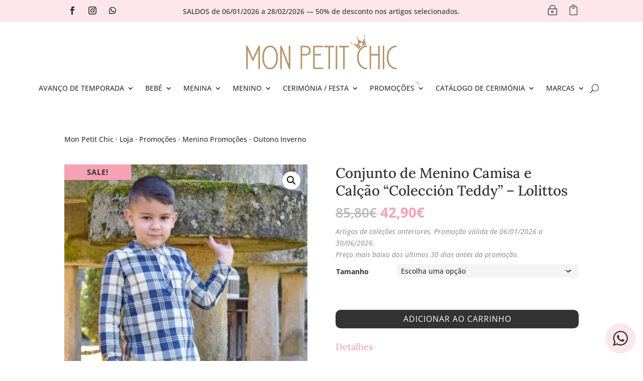

--- FILE ---
content_type: text/css
request_url: https://cdn.monpetitchic.com/wp-content/themes/Divi_Child/style.css?ver=4.27.4
body_size: 4071
content:
/*
 Theme Name:     Divi Child
 Theme URI:      https://www.elegantthemes.com/gallery/divi/
 Description:    Divi Child Theme
 Author:         Elegant Themes
 Author URI:     https://www.elegantthemes.com
 Template:       Divi
 Version:        1.0.0
*/

/* =Theme customization starts here
------------------------------------------------------- */

:root {
	--rosa: #f6a1b5;
	--rosa-pastel: #fde7ec;
	--preto: #333;
	--cinza-pastel: #f4f4f5;
}

::selection {
	background-color: var(--preto);
	color: var(--cinza-pastel);
}

mark {
	background-color: var(--rosa-pastel);
	color: var(--preto);
	font-weight: 600;
}

input.text,
input.title,
input[type="email"],
input[type="password"],
input[type="tel"],
input[type="text"],
select,
textarea {
	background-color: var(--cinza-pastel);
	border: 0;
	border-radius: 5px;
}

input.text:focus,
input.title:focus,
input[type="email"]:focus,
input[type="password"]:focus,
input[type="tel"]:focus,
input[type="text"]:focus,
select:focus,
textarea:focus,
input.text:hover,
input.title:hover,
input[type="email"]:hover,
input[type="password"]:hover,
input[type="tel"]:hover,
input[type="text"]:hover,
select:hover,
textarea:hover {
	background-color: var(--rosa-pastel);
}

/* SCROLL TO TOP */

.et_pb_scroll_top.et-pb-icon {
	background: var(--cinza-pastel);
	right: 25px;
	-webkit-border-top-left-radius: 0;
	-webkit-border-bottom-left-radius: 0;
	-moz-border-radius-topleft: 0;
	-moz-border-radius-bottomleft: 0;
	border-top-left-radius: 0;
	border-bottom-left-radius: 0;
	border-radius: 100%;
	color: var(--preto);
}

.et_pb_scroll_top.et-pb-icon:hover {
	background: var(--preto);
	color: var(--cinza-pastel);
	transition: all 0.3s ease-in-out;
}

/* TABLES */

.et_pb_text_inner table tr td {
	padding: 1em 1.5em;
}

.et_pb_text_inner tbody tr:hover {
	background-color: var(--cinza-pastel);
}

.et_pb_text_inner tbody tr:first-child {
	background-color: var(--rosa-pastel);
	font-weight: bold;
}

/* GALLERY */

@media all and (max-width: 767px) {
	.et_pb_column .et_pb_grid_item {
		width: 46% !important;
		margin: 2% !important;
	}

}

/** CHECKBOX RADIO INPUTS **/

input[type="checkbox"],
input[type="radio"] {
	visibility: hidden !important;
	margin: 0 !important;
	width: 0 !important;
}

input[type="checkbox"] + label:before,
input[type="checkbox"] + span:before,
input[type="radio"] + label:before {
	visibility: visible;
	font-family: "ETmodules";
	font-size: 1.5em;
	position: relative;
	vertical-align: middle;
	padding-right: 0.25em;
}

input[type="checkbox"] + label:hover,
input[type="checkbox"] + span:hover,
input[type="radio"] + label:hover {
	cursor: pointer;
}

input[type="checkbox"] + label:before,
input[type="checkbox"] + span:before {
	content: "\56";
}

input[type="checkbox"] + label:hover:before,
input[type="checkbox"] + span:hover:before {
	content: "\5a";
	filter: alpha(opacity=20);
	opacity: 0.2;
}

input[type="checkbox"]:checked + label:before,
input[type="checkbox"]:checked + span:before {
	content: "\5a";
	color: var(--rosa);
}

input[type="checkbox"]:checked + label:hover:before,
input[type="checkbox"]:checked + span:hover:before {
	filter: alpha(opacity=100);
	opacity: 1;
}

input[type="radio"] + label:before {
	content: "\5b";
}

input[type="radio"] + label:hover:before {
	content: "\5c";
	filter: alpha(opacity=20);
	opacity: 0.2;
}

input[type="radio"]:checked + label:before {
	content: "\5c";
	color: var(--rosa);
}

input[type="radio"]:checked + label:hover:before {
	filter: alpha(opacity=100);
	opacity: 1;
}

/* MENU */

.et-menu-nav li.mega-menu>ul>li,
.et-db #et-boc .et-l .et-menu-nav li.mega-menu>ul>li {
    padding: 1em !important;
}

.et_pb_menu__menu>nav>ul>li.promocoes>a:before{
	content: "%";
    color: var(--rosa);
    position: absolute;
    right: 10px;
    top: 20px;
    font-size: 10px;
}

/* MENU MOBILE */

.et_pb_menu .et_mobile_menu .menu-item-has-children > a,
#main-header .et_mobile_menu .menu-item-has-children > a {
	background-color: transparent;
	position: relative;
}

.et_pb_menu .et_mobile_menu .menu-item-has-children > a:after,
#main-header .et_mobile_menu .menu-item-has-children > a:after {
	font-family: "ETmodules";
	text-align: center;
	speak: none;
	font-weight: 600;
	font-variant: normal;
	text-transform: none;
	-webkit-font-smoothing: antialiased;
	position: absolute;
	font-size: 18px;
	content: "\33";
	top: 11px;
	right: 1em;
}

.et_pb_menu .et_mobile_menu .menu-item-has-children.visible > a:after,
#main-header .et_mobile_menu .menu-item-has-children.visible > a:after {
	content: "\32";
}

.et_pb_menu .et_mobile_menu ul.sub-menu,
#main-header .et_mobile_menu ul.sub-menu,
.et-db #et-boc .et-l .et_pb_menu .et_mobile_menu li ul.sub-menu {
	display: none !important;
	visibility: hidden !important;
	transition: all 1.5s ease-in-out;
}

.et_pb_menu .et_mobile_menu li.visible > ul.sub-menu,
#main-header .et_mobile_menu li.visible > ul.sub-menu,
.et-db #et-boc .et-l #main-header .et_mobile_menu li.visible > ul.sub-menu,
.et-db #et-boc .et-l .et_pb_fullwidth_menu .et_mobile_menu li.visible > ul.sub-menu,
.et-db #et-boc .et-l .et_pb_menu .et_mobile_menu li.visible > ul.sub-menu {
	display: block !important;
	visibility: visible !important;
}

.et_mobile_menu .menu-item-has-children > a,
.et-db #et-boc .et-l .et_mobile_menu .menu-item-has-children > a {
	font-weight: normal;
	background-color: transparent;
}

.et_mobile_menu ul.sub-menu li a {
	text-transform: unset !important;
}

.et-db #et-boc .et-l .et_pb_menu_1_tb_header.et_pb_menu li.current-menu-ancestor > a {
	color: var(--rosa) !important;
}

.et_mobile_menu li a:hover,
.nav ul li a:hover,
.et-db #et-boc .et-l .et_mobile_menu li a:hover,
.et-db #et-boc .et-l .nav ul li a:hover {
	background-color: transparent;
	opacity: 1;
	text-decoration: underline;
}

.et_pb_menu__wrap .opened span.mobile_menu_bar {
	z-index: 999999 !important;
}

.et_pb_menu__wrap .opened .mobile_menu_bar:before {
	content: "\4d" !important;
}

.opened .mobile_menu_bar {
	position: fixed !important;
	top: 0.5em !important;
	right: 0.8em !important;
}

.et_mobile_menu,
.et-db #et-boc .et-l .et_mobile_menu {
	border-top: none;
}

.opened #mobile_menu1 {
	width: 100vw !important;
	position: fixed !important;
	top: 0em !important;
	left: 0vw !important;
	height: 100vh !important;
	opacity: 1 !important;
	visibility: visible !important;
	transition: visibility 0.3s, opacity 0.3s ease-in-out;
	padding: 4em 0 0 0 !important;
	display: block;
	overflow-y: scroll;
}

.closed #mobile_menu1 {
	background-color: #fff !important;
	text-align: center !important;
	width: 100vw !important;
	position: fixed !important;
	left: 100vw !important;
	top: 0em !important;
	height: 100vh !important;
	flex-direction: column !important;
	transition: visibility 0.3s, opacity 0.3s, left 1s, ease-in-out;
	opacity: 0 !important;
	visibility: hidden !important;
}

/* NEW BADGE */

li.product:not(.sale).featured::before {
	content: "New";
	position: absolute;
	top: 0;
	left: 0;
	z-index: 1;
	background-color: var(--rosa-pastel);
	text-transform: uppercase;
	font-size: 10px;
	padding: 0.25em 3em;
	font-weight: 600;
	letter-spacing: 1px;
}

.woocommerce ul.products li.product .onsale,
.woocommerce-page ul.products li.product .onsale,
.woocommerce span.onsale,
.woocommerce-page span.onsale {
	background: var(--rosa) !important;
	border-radius: 0 !important;
	color: var(--preto);
	font-size: 10px;
	font-weight: 700 !important;
	padding: 0.25em 3em !important;
	top: 0 !important;
	text-transform: uppercase;
	letter-spacing: 1px;
	left: 0 !important;
}

.et-db #et-boc .et-l .et-menu li li.menu-item-has-children>a:first-child:after {
    content: "5";
}

/* RELATED PRODUCTS */

.product .related h2 {
	padding-bottom: 2em;
}

/* MY ACCOUNT */

li.woocommerce-MyAccount-navigation-link.woocommerce-MyAccount-navigation-link--ppcp-paypal-payment-tokens {
	display: none;
}

.woocommerce-address-fields p {
	margin-top: 2em;
}

.edit-account button.woocommerce-Button.button {
	margin-top: 1em;
}

.woocommerce-account .woocommerce-MyAccount-navigation ul {
	list-style: none;
	padding: 0;
}

li.woocommerce-MyAccount-navigation-link a {
	display: flex;
	padding: 1em 0;
}

li.woocommerce-MyAccount-navigation-link.is-active a,
li.woocommerce-MyAccount-navigation-link a:hover,
.woocommerce-account .addresses .title .edit:hover {
	color: var(--rosa);
	transition: color 0.3s ease-in-out;
}

li.woocommerce-MyAccount-navigation-link--dashboard {
	display: none;
}

li.woocommerce-MyAccount-navigation-link a::before {
	font-family: "ETmodules";
	font-size: 24px;
	margin-right: 0.25em;
}

li.woocommerce-MyAccount-navigation-link--orders a:before {
	content: "\e018";
}

li.woocommerce-MyAccount-navigation-link--edit-address a:before {
	content: "\e01d";
}

li.woocommerce-MyAccount-navigation-link--edit-account a:before {
	content: "\66";
}

li.woocommerce-MyAccount-navigation-link--customer-logout a:before {
	content: "\4d";
}

/* WOOCOMMERCE */

p.product-assembly {
    padding-top: 1em !important;
}

.et_pb_wc_add_to_cart form.cart .variations td.value span:after {
	content: '\33';
    font-family: 'ETmodules';
    color: var(--preto);
	border: 0;
    border-color: unset;
    height: auto;
    width: auto;
}

.woocommerce-message > a {
	font-weight: 600;
}

.woocommerce-message > a:hover {
	text-decoration: underline;
}

.woocommerce form .form-row input.input-text,
.woocommerce form .form-row textarea {
	border-radius: 0;
}

.woocommerce .ui-widget-header {
	background-color: var(--rosa) !important;
}

.wpfFilterWrapper .wpfCheckbox input[type="checkbox"]:checked + label::before,
.wpfFilterWrapper .wpfCheckbox:hover label::before {
    border: 1px solid var(--rosa) !important;
    opacity: 1 !important;
}

#main-content .wpfFilterVerScroll::-webkit-scrollbar-track {
    border: 0;
    background-color: #ffffff;
}

.wpfFilterWrapper[data-filter-type="wpfPrice"] .wpfFilterContent {
    padding: 0;
}

.woocommerce .wpfFilterWrapper .wfpTitle {
    font-weight: normal;
}

.wpfFilterTitle:hover {
    color: var(--rosa);
    transition: color .3s ease-in-out;
}

.woocommerce .wpfFilterWrapper .wpfFilterTitle {
    border-bottom: 1px solid var(--rosa-pastel);
    margin-bottom: .5em;
}

.wpfFilterContent {
    padding-top: 1em;
}

.woocommerce .fa-plus:before {
    color: #333333;
    font-family: ETmodules!important;
    font-weight: 400!important;
    content: "\33"!important;
}

.woocommerce .fa-minus:before {
	color: #333333;
    font-family: ETmodules!important;
    font-weight: 400!important;
    content: "\32"!important;
}

#main-content .wpfFilterVerScroll::-webkit-scrollbar-thumb {
    box-shadow: none;
    background-color: var(--cinza-pastel);
    border: 0;
}

.woocommerce .ui-slider.ui-widget-content:not(.iris-slider-offset) {
	background-color: var(--cinza-pastel);
	border: 0;
}

.woocommerce .ui-slider.ui-widget-content .ui-slider-handle {
    background-color: var(--rosa);
    border: 0 !important;
    border-radius: 100%;
}

.woocommerce .ui-slider.ui-widget-content .ui-slider-handle:hover {
    background-color: var(--cinza-pastel);
}

.woocommerce #respond input#submit,
.woocommerce .woocommerce-page #respond input#submit,
.woocommerce .woocommerce #content input.button,
.woocommerce .woocommerce-page #content input.button,
.woocommerce .woocommerce-message,
.woocommerce .woocommerce-error,
.woocommerce .woocommerce-info {
	background: var(--rosa-pastel) !important;
	color: var(--preto) !important;
	text-align: center;
	font-size: 14px !important;
}

.woocommerce .woocommerce-info a {
	color: var(--preto) !important;
}

.woocommerce .woocommerce-info a:hover {
	text-decoration: underline;
}

.woocommerce-message.woocommerce-message--info.woocommerce-Message.woocommerce-Message--info.woocommerce-info
  a {
	display: none;
}

.pswp__caption .pswp__caption__center {
	text-align: center;
}

.woocommerce nav.woocommerce-pagination ul li a:focus {
	background: var(--cinza-pastel);
	color: var(--preto);
}

.woocommerce nav.woocommerce-pagination ul li span.current {
	font-weight: bold;
}

.woocommerce nav.woocommerce-pagination ul li a:hover,
.woocommerce nav.woocommerce-pagination ul li span.current {
	background: var(--rosa-pastel);
	color: var(--preto);
}

.woocommerce nav.woocommerce-pagination ul {
	border: 1px solid var(--cinza-pastel);
}

.woocommerce nav.woocommerce-pagination ul li {
	border-right: 1px solid var(--cinza-pastel);
}

.woocommerce .woocommerce-breadcrumb a:hover {
	text-decoration: underline;
	color: var(--rosa) !important;
	transition: color 0.3s ease-in-out;
}

td.woocommerce-orders-table__cell.woocommerce-orders-table__cell-order-actions a {
	background-color: transparent;
	color: var(--preto) !important;
	font-size: 12px;
	letter-spacing: normal;
}

td.woocommerce-orders-table__cell.woocommerce-orders-table__cell-order-actions
  a:hover {
	background-color: transparent !important;
	color: var(--rosa) !important;
	text-decoration: underline;
	transition: color 0.3s ease-in-out;
}

.woocommerce-MyAccount-content h2 {
	font-size: 1.25em;
	color: var(--preto);
	margin: 0.5em 0;
}

.woocommerce table.my_account_orders td a:hover,
.woocommerce-MyAccount-content a:hover {
	color: var(--rosa) !important;
	text-decoration: underline;
	transition: color 0.3s ease-in-out;
}

.woocommerce .woocommerce-customer-details {
	background-color: var(--cinza-pastel);
	padding: 1em;
}

.woocommerce .woocommerce-customer-details address {
	background-color: transparent;
	border: 0;
	border-radius: 0;
	padding: 0;
}

.woocommerce form.login,
.woocommerce form.register {
    padding: 0;
}

.woocommerce form.register .woocommerce-privacy-policy-text {
    font-size: 12px;
    line-height: normal;
    margin-bottom: 1em;
}

/* CARRINHO + CHECKOUT + FILTRO */

.woocommerce .woobewoo-filter-loader.spinner {
    background: url(/wp-content/uploads/2021/10/cropped-monpetitchic_favicon-32x32.png) no-repeat !important;
    width: 32px;
    height: 32px;
}

.wpfFilterWrapper .wpfCheckbox label::before {
    border: 1px solid var(--rosa-pastel) !important;
}

.woocommerce-order h2 {
    font-size: 1.5em;
}

.woocommerce-order h3 {
    font-size: 1.25em;
}

.woocommerce .wc-bacs-bank-details-account-name {
    color: var(--preto);
}

.woocommerce ul.order_details {
    margin: 2em 0 2em 0;
}

p#billing_nif_field {
	width: 100%;
}

.woocommerce ul#shipping_method li label {
	display: inline-block;
	padding: 0.5em 0;
}

.woocommerce ul#shipping_method {
	font-weight: normal;
}

span.woocommerce-terms-and-conditions-checkbox-text a {
	text-decoration: underline;
}

.woocommerce form.checkout_coupon,
.woocommerce form.login,
.woocommerce form.register {
	border: 0;
}

.woocommerce a.remove {
	color: var(--preto) !important;
}

.woocommerce a.remove:hover {
	background: var(--rosa);
	transition: background 0.3s ease-in-out;
}

table.shop_table.shop_table_responsive.cart.woocommerce-cart-form__contents
  button {
	background-color: transparent !important;
	color: var(--preto) !important;
	font-size: 14px;
	padding: 0.25em 0 !important;
	letter-spacing: normal;
}

table.shop_table.shop_table_responsive.cart.woocommerce-cart-form__contents
  button:hover {
	text-decoration: underline;
	background-color: transparent !important;
	color: var(--rosa) !important;
}

.woocommerce #et-boc .et-l .widget_price_filter .price_slider_amount button.button,
.shipping section.shipping-calculator-form p button {
	background-color: transparent !important;
	color: var(--preto) !important;
	font-size: 12px !important;
	padding: 0 !important;
	border-radius: 0 !important;
	letter-spacing: normal;
}

.woocommerce #et-boc .et-l .widget_price_filter .price_slider_amount button.button:hover,
.shipping section.shipping-calculator-form p button:hover {
	text-decoration: underline;
	background-color: transparent !important;
	color: var(--rosa) !important;
}

td.product-total,
.shop_table tfoot tr td,
.cart_totals tbody tr td,
.shop_table thead tr th:last-of-type,
.shop_table tr td:last-of-type {
	text-align: right;
}

input#mbway_ifthen_for_woocommerce_phone {
	border-bottom: 1px solid;
}

h3#ship-to-different-address {
	font-size: inherit;
	color: var(--preto);
	margin-top: 1em;
}

.entry-content table:not(.variations),
.woocommerce table.shop_table {
	border: 0;
}

.woocommerce table.shop_table thead tr {
	background-color: var(--cinza-pastel);
	color: var(--preto);
}

tr.woocommerce-cart-form__cart-item.cart_item td {
	border-bottom: 1px solid var(--cinza-pastel);
}

#add_payment_method table.cart img,
.woocommerce-cart table.cart img,
.woocommerce-checkout table.cart img {
	width: 64px;
}

td.product-thumbnail {
	min-width: 64px;
	max-width: 64px;
	width: 80px;
}

td.product-remove {
	width: 1em;
	min-width: 1em;
	max-width: 1em;
}

.woocommerce .quantity input.qty,
.woocommerce-page .quantity input.qty,
.woocommerce #content .quantity input.qty,
.woocommerce-page #content .quantity input.qty,
.woocommerce-cart table.cart td.actions .coupon .input-text {
	background-color: var(--cinza-pastel) !important;
}

.woocommerce-cart table.cart td.actions .coupon .input-text:hover,
.woocommerce-cart table.cart td.actions .coupon .input-text:hover {
	background-color: var(--rosa-pastel) !important;
}

.woocommerce-cart table.cart td.actions .coupon .input-text {
	width: 135px;
	height: auto;
}

.woocommerce .quantity input.qty,
.woocommerce-page .quantity input.qty,
.woocommerce #content .quantity input.qty,
.woocommerce-page #content .quantity input.qty,
.woocommerce-cart table.cart td.actions .coupon .input-text {
	font-size: 12px !important;
}

.woocommerce-cart table.cart td.actions .coupon .input-text,
.woocommerce-cart table.cart td.actions .coupon .input-text::placeholder {
	color: var(--preto) !important;
}

.woocommerce table.shop_table td,
#add_payment_method .cart-collaterals .cart_totals tr td,
#add_payment_method .cart-collaterals .cart_totals tr th,
.woocommerce-cart .cart-collaterals .cart_totals tr td,
.woocommerce-cart .cart-collaterals .cart_totals tr th,
.woocommerce-checkout .cart-collaterals .cart_totals tr td,
.woocommerce-checkout .cart-collaterals .cart_totals tr th {
	border-top: 0;
}

td.product-quantity,
th.product-quantity,
.cart_totals h2 {
	display: none !important;
}

td.product-price,
th.product-price,
td.product-subtotal,
th.product-subtotal,
.cart_totals td {
	text-align: right;
}

.return-to-shop {
	display: none;
}

#add_payment_method #payment,
.woocommerce-cart #payment,
.woocommerce-checkout #payment {
	background: transparent;
}

#add_payment_method #payment ul.payment_methods li,
.woocommerce-cart #payment ul.payment_methods li,
.woocommerce-checkout #payment ul.payment_methods li {
	padding: 0.5em 0;
}

.woocommerce #payment #place_order,
.woocommerce-page #payment #place_order {
	width: 100%;
}

.woocommerce form .form-row textarea {
	height: 5em;
}

#add_payment_method #payment div.payment_box,
.woocommerce-cart #payment div.payment_box,
.woocommerce-checkout #payment div.payment_box {
	background-color: var(--cinza-pastel);
}

#add_payment_method #payment div.payment_box::before,
.woocommerce-cart #payment div.payment_box::before,
.woocommerce-checkout #payment div.payment_box::before {
	border: 1em solid var(--cinza-pastel);
	border-right-color: transparent;
	border-left-color: transparent;
	border-top-color: transparent;
}

.select2-container--default .select2-selection--single {
	background-color: var(--cinza-pastel);
	border: 0;
	border-radius: 5px;
	height: auto;
	padding: 15px;
}

.select2-container--default .select2-selection--single .select2-selection__rendered {
	padding: 0;
	text-align: left;
}

.select2-results__option {
	padding: 15px;
}

.select2-dropdown {
	background-color: var(--cinza-pastel);
	border: 0;
	border-radius: 5px;
}

.select2-container--default .select2-search--dropdown .select2-search__field {
	border: 0;
	border-bottom: 1px solid var(--preto);
	border-radius: 0;
	padding: 15px;
}

.select2-search--dropdown {
	padding: 0;
}

.select2-container--default .select2-selection--single .select2-selection__arrow {
	top: 25%;
	right: 2%;
}

.select2-container--default .select2-results__option--highlighted[aria-selected],
.select2-container--default .select2-results__option--highlighted[data-selected] {
	background-color: var(--rosa);
}

.woocommerce-additional-fields {
	margin-top: 1em;
}

@media (min-width: 993px) {

	.woocommerce-checkout .woocommerce .col2-set .col-1,
	.woocommerce-checkout .woocommerce .col2-set .col-2,
	.woocommerce-checkout .woocommerce-page .col2-set .col-2 {
		width: 100%;
	}

	.woocommerce-billing-fields h3 {
		margin-top: 40px;
	}

	.woocommerce-checkout .col2-set {
		width: 48%;
		float: left;
	}

	#order_review_heading,
	.woocommerce #order_review,
	.woocommerce-page #order_review {
		float: left;
		width: 48%;
		margin-left: 2%;
	}

	.woocommerce-billing-fields h3 {
		margin-top: 0;
	}
}

--- FILE ---
content_type: image/svg+xml
request_url: https://cdn.monpetitchic.com/wp-content/uploads/2021/10/monpetitchic_logo_dourado.svg
body_size: 1658
content:
<svg xmlns="http://www.w3.org/2000/svg" viewBox="0 0 841.39 192.89"><defs><style>.cls-1{fill:#b6966e;}</style></defs><g id="Layer_2" data-name="Layer 2"><g id="Layer_1-2" data-name="Layer 1"><path class="cls-1" d="M647.59,31a1.74,1.74,0,1,0-2.39-.62A1.76,1.76,0,0,0,647.59,31Z"/><path class="cls-1" d="M352.63,67q-7.58-7-20.42-7H308.45c-3,0-4.46,1.5-4.46,4.49V188.41q0,4.49,4.49,4.48c3,0,4.49-1.49,4.49-4.48V115.07h19.24c8.57,0,15.4-2.3,20.45-6.95q8-7.4,8-20.55T352.63,67Zm-20.39,39.44H313V68.68h19.27q19.08,0,19.08,18.89T332.24,106.47Z"/><path class="cls-1" d="M72.77,59.14a4.62,4.62,0,0,0-4.46,3.18L37.63,129.67,8.57,62.51c-1-2.25-2.4-3.37-4.27-3.37-2.87,0-4.3,1.68-4.3,5V188.44c0,3,1.5,4.45,4.49,4.45S9,191.4,9,188.41V85.7l24.35,56.65q1.45,3.38,4.12,3.37c1.68,0,3-1.12,4.08-3.37L67.91,84.61v103.8c0,3,1.49,4.48,4.49,4.48s4.49-1.49,4.49-4.45V64.16C76.89,60.82,75.52,59.14,72.77,59.14Z"/><path class="cls-1" d="M426.21,68.68c2.84,0,4.28-1.43,4.28-4.3s-1.44-4.31-4.28-4.31H378.26q-4.49,0-4.49,4.49V187.1q0,4.49,4.49,4.49h47.95c2.84,0,4.28-1.44,4.28-4.31s-1.44-4.3-4.28-4.3H382.75V114.89H414.8q4.45,0,4.46-4.31c0-2.86-1.49-4.3-4.46-4.3H382.75V68.68Z"/><path class="cls-1" d="M242.54,59.14c-3,0-4.55,1.49-4.55,4.46V163.9L198.89,62.69q-1.41-3.55-4.3-3.55c-2.87,0-4.31,1.68-4.31,5V188.44c0,3,1.5,4.45,4.49,4.45s4.5-1.49,4.5-4.48V87.73l39,101.61c.9,2.37,2.43,3.55,4.55,3.55,2.75,0,4.12-1.74,4.12-5.2V63.6C247,60.63,245.5,59.14,242.54,59.14Z"/><path class="cls-1" d="M133.54,59.14q-18.28,0-30,15.34Q90,92.35,90,126t13.6,51.53q11.69,15.34,30,15.34t30-15.34q13.62-17.76,13.6-51.53t-13.6-51.54Q151.79,59.14,133.54,59.14Zm26.59,106.35q-9.06,18.8-26.59,18.8t-26.63-18.8Q99.34,149.92,99.34,126t7.57-39.48q9.07-18.8,26.63-18.8t26.69,18.8q7.58,15.67,7.57,39.48T160.13,165.49Z"/><path class="cls-1" d="M741.59,59.14c-3.09,0-4.65,1.49-4.65,4.46v42.49H698V63.6c0-3-1.49-4.46-4.49-4.46s-4.49,1.49-4.49,4.46V188.44c0,3,1.5,4.45,4.49,4.45s4.49-1.49,4.49-4.48V115.07h38.91v73.34c0,3,1.56,4.48,4.65,4.48,2.9,0,4.33-1.49,4.33-4.45V63.6C745.92,60.63,744.49,59.14,741.59,59.14Z"/><path class="cls-1" d="M767.06,59.14q-4.48,0-4.49,4.46V188.44c0,3,1.5,4.45,4.49,4.45s4.49-1.49,4.49-4.45V63.6C771.55,60.63,770.06,59.14,767.06,59.14Z"/><path class="cls-1" d="M487.48,60.07H439.62c-3,0-4.49,1.47-4.49,4.43s1.5,4.55,4.49,4.55h19.46V188.41c0,3,1.49,4.48,4.49,4.48s4.49-1.49,4.49-4.48V69.05h19.42c2.93,0,4.37-1.52,4.37-4.55S490.38,60.07,487.48,60.07Z"/><path class="cls-1" d="M665.11,68.65c3.49-.53,5.67-.85,6.61-.91,2.84,0,4.27-1.49,4.27-4.49,0-2.74-1.43-4.11-4.27-4.11q-18.11,0-32.8,13.5-19.65,18-19.65,53.38t19.65,53.47q14.69,13.42,32.8,13.4c2.84,0,4.27-1.49,4.27-4.48,0-2.75-1.43-4.12-4.27-4.12a35.27,35.27,0,0,1-6.61-.72q-18.75-4-28.34-21.54-8.14-14.88-8.14-36c0-14,2.71-26,8.14-35.92Q646.36,72.66,665.11,68.65Z"/><path class="cls-1" d="M837.12,184.29a35.35,35.35,0,0,1-6.61-.72q-18.75-4-28.34-21.54Q794,147.15,794,126c0-14,2.71-26,8.14-35.92q9.58-17.44,28.34-21.45c3.49-.53,5.67-.85,6.61-.91,2.84,0,4.27-1.49,4.27-4.49,0-2.74-1.43-4.11-4.27-4.11q-18.11,0-32.8,13.5-19.65,18-19.64,53.38t19.64,53.47q14.68,13.42,32.8,13.4c2.84,0,4.27-1.49,4.27-4.48C841.39,185.66,840,184.29,837.12,184.29Z"/><path class="cls-1" d="M618.92,47.52a1.75,1.75,0,1,0-2.39-.63A1.74,1.74,0,0,0,618.92,47.52Z"/><path class="cls-1" d="M504.75,59.14q-4.49,0-4.49,4.46V188.44c0,3,1.5,4.45,4.49,4.45s4.49-1.49,4.49-4.45V63.6C509.24,60.63,507.75,59.14,504.75,59.14Z"/><path class="cls-1" d="M570,60.07H522.18c-3,0-4.49,1.47-4.49,4.43s1.5,4.55,4.49,4.55h19.46V188.41c0,3,1.49,4.48,4.49,4.48s4.49-1.49,4.49-4.48V69.05H570c2.93,0,4.37-1.52,4.37-4.55S572.94,60.07,570,60.07Z"/><path class="cls-1" d="M627.43,79.6a.81.81,0,0,0,.71-.31c11.25-14.69,22.57-21.89,42-24.38a.81.81,0,0,0,.62-1.16,89,89,0,0,1-9.45-43.69,9.77,9.77,0,0,1,.57-2c1.52-.48,2.27-2.36,2.34-3.86.08-1.7-.77-4.16-2.78-4.25s-3.07,2.28-3.15,4c-.07,1.53.54,3.55,2.12,4.12.07.16.21,1.69.23,2-.12,3.45-7.35,24-10,27.35-9.09-.61-21.37-11.61-28-17.72a8.67,8.67,0,0,1-.45-1.63c1.18-1.12.91-3.21.23-4.57-.76-1.53-2.7-3.26-4.5-2.36s-1.57,3.49-.81,5c.67,1.34,2.13,2.76,3.75,2.58A10.74,10.74,0,0,1,622,20.12c2.55,10.49,3.8,22.73.72,33.2a116.9,116.9,0,0,1-30.33-6.06,12.67,12.67,0,0,1-1.58-1.21c.28-1.59-1.18-3.12-2.54-3.8-1.53-.77-4.11-1-5,.8s.83,3.74,2.35,4.5c1.34.68,3.36.94,4.55-.18a15.36,15.36,0,0,1,2,.5h0c13.09,7.3,27.31,17.81,34.64,31.3A.76.76,0,0,0,627.43,79.6ZM658,45.21a2.38,2.38,0,1,1-.85,3.25A2.38,2.38,0,0,1,658,45.21Zm-27.82,3.92c2.15-2.56,4.81-1.24,7.51-1.4h.08l0-.06c2-2.6,1.66-5.38,5.94-6,3-.4,5.19,2.44,5.74,5.11.69,3.32-2.06,11.43-4.23,14.11-.44,0-.87.06-1.31.07a21.4,21.4,0,0,1-10.15-2.33c-2.15-1.14-4.7-3.14-5-5.75A5.05,5.05,0,0,1,630.13,49.13ZM625,66.52a2.37,2.37,0,1,1,3.25.84A2.38,2.38,0,0,1,625,66.52Z"/></g></g></svg>

--- FILE ---
content_type: image/svg+xml
request_url: https://cdn.monpetitchic.com/wp-content/uploads/2021/11/metodos_pagamento.svg
body_size: 2950
content:
<svg xmlns="http://www.w3.org/2000/svg" viewBox="0 0 800 48" xmlns:v="https://vecta.io/nano"><g fill-rule="evenodd"><path d="M10.3 0h31.8c2.3.1 4.1 2 4.1 4.3v2.1c.2 1.1-.4 2.1-1.5 2.4-1.1.2-2.1-.4-2.4-1.5-.1-.3-.1-.6 0-.9V5.3c0-.7-.6-1.3-1.3-1.3H9c-.7 0-1.3.5-1.3 1.2v.1 1.1c0 2.9-3.7 2.8-3.7 0V4.3C3.9 2 5.7.1 8 0h2.3zm14.6 48h20.6c4.7 0 4.8-5 4.3-7.5-.3-1.7-3.1-1.6-3.4 0v1.9a1.58 1.58 0 0 1-1.6 1.6H5.2a1.58 1.58 0 0 1-1.6-1.6v-1.9c-.3-1.6-3.1-1.7-3.4 0C-.3 43-.2 48 4.5 48h20.4z" fill="#d52329"/><path d="M37.6 22h3.3c1.7-.2 2.9-1.7 2.7-3.4-.2-1.6-1.5-2.8-3.1-2.8h-6.6v16.4h8.4c1.8 0 3.2-1.4 3.2-3.2s-1.4-3.2-3.2-3.2h-4.6a1.79 1.79 0 0 1-1.8-1.8c-.1-1 .6-1.9 1.5-2h.2zm7.8 1.6c2.2 1 3.7 3.2 3.7 5.6-.1 3.6-3.1 6.4-6.7 6.3H32c-.9 0-1.7-.7-1.8-1.6v-.1-19.6c0-.9.7-1.7 1.7-1.7h8.6c3.6 0 6.6 3 6.6 6.6.1 1.7-.5 3.3-1.7 4.5z" fill="#010101"/></g><path d="M28.6 33.6c.1 1.1-.8 2.1-2 2.2-1 .1-1.9-.7-2.1-1.7l-1.7-15.7-6 15.3c-.1.2-.2.4-.4.5-.1.1-.2.2-.4.3-.3.3-.8.5-1.2.5-.2 0-.5-.1-.7-.1s-.2-.1-.3-.2l-.1-.1h-.1l-.1-.1-.1-.1c-.3-.2-.4-.3-.4-.4L7 18.6 5.1 34.1C5 35.2 4 36 2.9 35.9h-.1C1.7 35.8.9 34.8 1 33.7v-.1l2-18.5c0-.2.1-.4.1-.6s.1-.4.3-.6c.5-1 1.5-1.6 2.6-1.8h.6c.2 0 .4 0 .6.1 1.1.3 2 1 2.4 2.1l5.1 13.1 5.1-13.1c.4-1.1 1.3-1.8 2.4-2.1.2 0 .4-.1.6-.1h.6c1.1.2 2.1.8 2.6 1.8l.3.6c.1.2.1.4.1.6l2.2 18.5z" fill="#010101"/><g fill-rule="evenodd"><path d="M110.2 0H142c2.3.1 4.1 2 4.1 4.3v2.1c.2 1.1-.4 2.1-1.5 2.4-1.1.2-2.1-.4-2.4-1.5-.1-.3-.1-.6 0-.9V5.3c0-.7-.6-1.3-1.3-1.3h-32c-.7 0-1.3.5-1.3 1.2v.1 1.1c0 2.9-3.7 2.8-3.7 0V4.3c-.1-2.3 1.7-4.2 4-4.3h2.3zm14.6 48h20.6c4.7 0 4.8-5 4.3-7.5-.3-1.7-3.1-1.6-3.4 0v1.9a1.58 1.58 0 0 1-1.6 1.6h-39.6a1.58 1.58 0 0 1-1.6-1.6v-1.9c-.3-1.6-3.1-1.7-3.4 0-.5 2.5-.4 7.5 4.3 7.5h20.4z" fill="#4376bb"/><path d="M137.5 22h3.3c1.7-.2 2.9-1.7 2.7-3.4-.2-1.6-1.5-2.8-3.1-2.8h-6.6v16.4h8.4c1.8 0 3.2-1.4 3.2-3.2s-1.4-3.2-3.2-3.2h-4.6a1.79 1.79 0 0 1-1.8-1.8c-.1-1 .6-1.9 1.5-2h.2zm7.8 1.6c2.2 1 3.7 3.2 3.7 5.6-.1 3.6-3.1 6.4-6.7 6.3h-10.4c-.9 0-1.7-.7-1.8-1.6v-.1-19.6c0-.9.7-1.7 1.7-1.7h8.6c3.6 0 6.6 3 6.6 6.6.1 1.7-.5 3.3-1.7 4.5z" fill="#010101"/></g><path d="M128.5 33.6c.2 1.1-.5 2.2-1.6 2.4s-2.2-.5-2.4-1.6v-.3l-1.7-15.7-6 15.3c-.1.2-.2.4-.4.5-.1.1-.2.2-.4.3-.3.3-.8.5-1.2.5-.2 0-.5-.1-.7-.1s-.2-.1-.3-.2l-.1-.1h-.1l-.1-.1-.1-.1c-.3-.2-.4-.3-.4-.4l-6-15.4-2 15.5c-.2 1.1-1.3 1.9-2.4 1.6-1-.2-1.7-1.1-1.7-2.1l2-18.5c0-.2.1-.4.1-.6s.1-.4.3-.6c.5-1 1.5-1.6 2.6-1.8h.6c.2 0 .4 0 .6.1 1.1.3 2 1 2.4 2.1l5.1 13.1 5.1-13.1c.4-1.1 1.3-1.8 2.4-2.1.2 0 .4-.1.6-.1h.6c1.1.2 2.1.8 2.6 1.8l.3.6c.1.2.1.4.1.6l2.2 18.5z" fill="#010101"/><path d="M293 15.9h-6.6c-.5 0-.8.3-.9.8l-2.7 17c0 .3.2.6.5.6h.1 3.4c.3 0 .6-.2.6-.5l.8-4.8c.1-.4.5-.8.9-.8h2.1c4.4 0 6.9-2.1 7.6-6.3.4-1.5.1-3.1-.9-4.3s-2.7-1.8-4.9-1.7m.8 6.2c-.4 2.4-2.2 2.4-4 2.4h-1l.7-4.5c0-.3.3-.5.5-.5h.5c1.2 0 2.3 0 2.9.7.4.6.5 1.2.4 1.9" fill="#0098d8"/><path d="M245.6 15.9h-6.7c-.5 0-.8.3-.9.8l-2.7 17c0 .3.2.6.5.6h.1 3.2c.5 0 .8-.3.9-.8l.7-4.6c.1-.4.5-.8.9-.8h2.1c4.4 0 6.9-2.1 7.6-6.3.4-1.5.1-3.1-.8-4.3-1.1-1.1-2.7-1.7-4.9-1.6m.7 6.2c-.4 2.4-2.2 2.4-3.9 2.4h-1l.7-4.5c0-.3.3-.5.6-.5h.5c1.2 0 2.3 0 2.9.7.3.6.4 1.2.2 1.9m19.1-.1h-3.2a.47.47 0 0 0-.5.5l-.1.9-.2-.3c-.7-1-2.2-1.3-3.8-1.3-3.6.1-6.7 2.8-7.1 6.4-.3 1.7.1 3.5 1.2 4.9 1 1.1 2.5 1.7 4 1.6 1.7 0 3.2-.6 4.4-1.8l-.1.9c0 .3.2.6.5.6h.1 2.9c.5 0 .8-.3.9-.8l1.8-10.9c0-.3-.2-.6-.5-.6-.2-.1-.2-.1-.3-.1m-4.4 6.2c-.3 1.8-1.8 3-3.6 3-1.4.1-2.6-.8-2.7-2.2 0-.3 0-.6.1-.9.3-1.8 1.8-3.1 3.6-3.1.8 0 1.6.3 2.1.9.5.7.7 1.5.5 2.3" fill="#242e7c"/><path d="M312.8 22h-3.2a.47.47 0 0 0-.5.5l-.1.9-.2-.3c-.7-1-2.2-1.3-3.8-1.3-3.6.1-6.7 2.8-7.1 6.4-.3 1.7.1 3.5 1.2 4.9 1 1.1 2.5 1.7 4 1.6 1.7 0 3.2-.6 4.4-1.8l-.1.9c0 .3.2.6.5.6h.1 2.9c.5 0 .8-.3.9-.8l1.7-10.9c-.1-.4-.3-.7-.7-.7h0m-4.4 6.2c-.3 1.8-1.8 3-3.6 3-1.4.1-2.6-.9-2.7-2.2 0-.3 0-.6.1-.9.2-1.8 1.8-3.1 3.6-3.1.8 0 1.6.3 2.1.9s.7 1.5.5 2.3" fill="#0098d8"/><path d="M282.4 22h-3.2c-.3 0-.6.2-.8.4L274 29l-1.9-6.2c-.1-.4-.5-.7-.9-.7h-3.1a.65.65 0 0 0-.6.6v.2l3.5 10.3-3.3 4.7c-.2.3-.1.6.1.8.1.1.2.1.3.1h3.2c.3 0 .6-.1.8-.4L282.8 23c.2-.2.1-.6-.1-.8-.1-.1-.2-.1-.3-.2" fill="#242e7c"/><path d="M316.6 16.4l-2.7 17.4c-.1.3.1.6.4.6h.1 2.8c.5 0 .8-.3.9-.8l2.7-17c0-.3-.2-.6-.5-.6h-.1-3.1c-.2-.1-.5.1-.5.4m-94.3.4c.5-1.8 0-3.8-1.3-5.2-1.4-1.6-3.8-2.2-7-2.2h-9.1c-.6 0-1.2.5-1.3 1.1l-3.8 24.1c-.1.4.2.8.7.9h.1 5.6l-.4 2.5c-.1.4.2.7.6.8h.1 4.7c.6 0 1.1-.4 1.1-1l.1-.2.9-5.7.1-.3c.1-.6.6-1 1.1-1h.7c4.6 0 8.2-1.9 9.2-7.3.4-2.3.2-4.1-.9-5.5-.4-.5-.8-.8-1.2-1" fill="#0098d8"/><path d="M222.3 16.8c.5-1.8 0-3.8-1.3-5.2-1.4-1.6-3.8-2.2-7-2.2h-9.1c-.6 0-1.2.5-1.3 1.1l-3.8 24.1c-.1.4.2.8.7.9h.1 5.6l1.4-9-.1.3a1.3 1.3 0 0 1 1.3-1.1h2.7c5.3 0 9.4-2.1 10.6-8.3 0-.3.1-.5.2-.6" fill="#281d67"/><path d="M209.2 16.8c.1-.4.3-.7.6-.9.2-.1.3-.1.5-.1h7.1c.8 0 1.6.1 2.4.2l.6.1.6.1.3.1c.3.1.7.3 1 .4.4-2.3 0-3.8-1.2-5.2s-3.8-2.2-7-2.2h-9c-.6 0-1.2.5-1.3 1.1L200 34.5c-.1.4.2.8.7.9h.1 5.6l1.4-9 1.4-9.6z" fill="#242e7c"/><path d="M418.6 9l-6.4 30.1h-7.8L410.8 9h7.8zm32.8 19.5l4.1-11.3 2.4 11.3h-6.5zm8.7 10.6h7.2L461 9h-6.7c-1.5 0-2.8.9-3.3 2.2l-11.7 27.9h8.2l1.6-4.5h10l1 4.5zm-20.3-9.8c0-7.9-11-8.4-10.9-11.9 0-1.1 1-2.2 3.3-2.5 2.6-.2 5.3.2 7.7 1.3l1.4-6.4c-2.3-.9-4.8-1.3-7.3-1.3-7.7 0-13.1 4.1-13.2 10 0 4.3 3.9 6.8 6.8 8.2s4 2.4 4 3.7c0 2-2.4 2.9-4.7 3-2.8.1-5.5-.6-8-1.9l-1.4 6.5c2.8 1.1 5.7 1.6 8.7 1.6 8.2 0 13.5-4 13.6-10.3M407.5 9l-12.6 30.1h-8.2l-6.2-24c-.1-1.1-.8-2.1-1.9-2.6-2.4-1.2-5-2-7.7-2.6l.2-.9h13.3c1.8 0 3.3 1.3 3.6 3.1l3.3 17.4 8-20.5h8.2z" fill="#1a1f70"/><path d="M596.7 29.4v-6.7c.1-2.2-1.6-4.1-3.8-4.2h-.4c-1.5-.1-2.9.6-3.7 1.9-.7-1.2-2.1-2-3.5-1.9-1.2-.1-2.4.5-3.1 1.6v-1.3h-2.3v10.6h2.3v-5.9c0-1.9 1-2.8 2.6-2.8s2.3 1 2.3 2.8v5.9h2.3v-5.9c-.2-1.4.8-2.6 2.2-2.8h.4c1.6 0 2.3 1 2.3 2.8v5.9h2.4zm34.6-10.6h-3.8v-3.2h-2.3v3.2H623v2.1h2.2v4.9c0 2.5 1 3.9 3.7 3.9 1 0 2-.3 2.9-.8l-.7-2c-.6.4-1.3.6-2 .6-1.2 0-1.5-.7-1.5-1.8v-4.8h3.8l-.1-2.1zm19.7-.3c-1.1 0-2.2.6-2.8 1.5v-1.2h-2.3v10.6h2.3v-6c0-1.8.8-2.7 2.3-2.7.5 0 1 .1 1.5.3l.7-2.2c-.5-.2-1.1-.3-1.7-.3h0zm-29.8 1.1c-1.3-.8-2.8-1.2-4.3-1.1-2.7 0-4.4 1.3-4.4 3.4 0 1.7 1.3 2.8 3.7 3.1l1.1.1c1.3.2 1.9.5 1.9 1.1 0 .8-.8 1.3-2.4 1.3a6.06 6.06 0 0 1-3.5-1.1l-1.1 1.8c1.4.9 3 1.4 4.6 1.4 3.1 0 4.8-1.5 4.8-3.5 0-1.9-1.4-2.9-3.7-3.2l-1.1-.1c-1-.1-1.8-.3-1.8-1s.8-1.2 2-1.2 2.3.3 3.3.9l.9-1.9zm62-1.1c-1.1 0-2.2.5-2.8 1.5v-1.2h-2.3v10.6h2.3v-6c0-1.8.8-2.7 2.3-2.7.5 0 1 .1 1.5.3l.7-2.2c-.6-.3-1.1-.3-1.7-.3h0zm-29.8 5.6c-.1 3 2.2 5.5 5.2 5.6h.5a5.2 5.2 0 0 0 3.8-1.3l-1.1-1.9c-.8.6-1.8 1-2.8 1-1.8 0-3.2-1.4-3.2-3.2V24c-.1-1.8 1.2-3.3 2.9-3.4h.3c1 0 2 .4 2.8 1l1.1-1.9c-1.1-.9-2.4-1.3-3.8-1.3-3-.2-5.5 2.1-5.7 5.1v.6h0zm21.7 0v-5.3h-2.3V20c-.8-1-2.1-1.6-3.4-1.6a5.34 5.34 0 0 0-5.3 5.3v.3c-.1 2.9 2.1 5.4 5.1 5.6h.3c1.3.1 2.6-.5 3.4-1.6v1.3h2.3v-5.2zm-8.7 0c-.1-1.8 1.3-3.3 3-3.4 1.8-.1 3.3 1.3 3.4 3v.4c.1 1.8-1.3 3.3-3 3.4-1.8.1-3.3-1.3-3.4-3v-.4zm-27.9-5.6c-3.1 0-5.3 2.3-5.3 5.6-.2 2.9 2 5.4 4.9 5.6h.6c1.6 0 3.1-.5 4.3-1.5l-1.1-1.7c-.9.7-2 1.1-3.1 1.1-1.6.1-3-1-3.2-2.6h7.9v-.9c0-3.3-2.1-5.6-5-5.6h0zm0 2c1.5 0 2.7 1.1 2.7 2.6h-5.5c.1-1.4 1.3-2.6 2.8-2.6h0zm58.1 3.6v-9.6h-2.3V20c-.8-1-2.1-1.6-3.4-1.6a5.34 5.34 0 0 0-5.3 5.3v.3c-.1 2.9 2.1 5.4 5.1 5.6h.3c1.3.1 2.6-.5 3.4-1.6v1.3h2.3v-5.2zm2.7 4.3h.3c.1 0 .2.1.2.1l.2.2c.1.2.1.4 0 .5 0 .1-.1.2-.2.2-.1.1-.1.1-.2.1s-.2.1-.3.1c-.3 0-.5-.2-.6-.4s-.1-.4 0-.5a.78.78 0 0 1 .4-.4c0 .1.1.1.2.1zm0 1.2h.2c.1 0 .1-.1.2-.1.2-.2.2-.5 0-.7 0 0-.1-.1-.2-.1-.3-.1-.6 0-.7.3-.1.1-.1.3 0 .4 0 .1.1.1.1.2 0 0 .1.1.2.1 0-.1.1-.1.2-.1zm0-.8h.2l.1.1v.1s-.1.1-.2.1l.2.2h-.2l-.2-.2h-.1v.2h-.1v-.6l.3.1zm-.2.1v.2h.2.1V29v-.1h-.1-.2zm-11.2-4.8c-.1-1.8 1.3-3.3 3-3.4 1.8-.1 3.3 1.3 3.4 3v.4c.1 1.8-1.3 3.3-3 3.4-1.8.1-3.3-1.3-3.4-3v-.4zm-78.2 0v-5.3h-2.3V20c-.8-1-2.1-1.6-3.4-1.6a5.34 5.34 0 0 0-5.3 5.3v.3c-.1 2.9 2.1 5.4 5.1 5.6h.3c1.3 0 2.6-.5 3.4-1.6v1.3h2.3v-5.2zm-8.6 0c-.1-1.8 1.3-3.3 3-3.4 1.8-.1 3.3 1.3 3.4 3v.4c.1 1.8-1.3 3.3-3 3.4-1.8.1-3.3-1.3-3.4-3v-.4z" fill="#231f20"/><path d="M536.3 11.4h14v25.2h-14z" fill="#ff5f00"/><path d="M537.2 24c0-4.9 2.3-9.5 6.1-12.6-6.9-5.5-17-4.3-22.5 2.7-5.5 6.9-4.3 17 2.7 22.5a15.93 15.93 0 0 0 19.8 0c-3.9-3.1-6.1-7.7-6.1-12.6z" fill="#eb001b"/><path d="M569.2 24c0 8.8-7.2 16-16 16-3.6 0-7.1-1.2-9.9-3.4 7-5.5 8.2-15.5 2.7-22.5-.8-1-1.7-1.9-2.7-2.7 7-5.4 17-4.2 22.5 2.7 2.2 2.9 3.4 6.3 3.4 9.9zm-1.5 9.9v-.5h.2v-.1h-.5v.1h.2v.5h.1zm1 0v-.6h-.2l-.2.4-.2-.4h-.1v.6h.1v-.5l.2.4h.1l.2-.4.1.5h0z" fill="#f79e1b"/><path d="M743,6.5H794c3.3,0,6,2.7,6,6v22.9c0,3.3-2.7,6-6,6H743c-3.3,0-6-2.7-6-6V12.5C737,9.2,739.7,6.5,743,6.5z" fill="#ffb3c7"/><path d="M794.114 27a1.54 1.54 0 0 0-1.5 1.5 1.54 1.54 0 0 0 1.5 1.5 1.54 1.54 0 0 0 1.5-1.5 1.54 1.54 0 0 0-1.5-1.5zm-4.9-1.2c0-1.1-1-2.1-2.2-2.1s-2.2.9-2.2 2.1c0 1.1 1 2.1 2.2 2.1s2.2-.9 2.2-2.1zm0-4h2.4v8h-2.4v-.5c-.7.5-1.5.7-2.4.7a4.23 4.23 0 0 1-4.2-4.2 4.23 4.23 0 0 1 4.2-4.2c.9 0 1.7.3 2.4.7v-.5h0zm-19 1.1v-1h-2.4v8h2.4v-3.7c0-1.3 1.4-1.9 2.3-1.9V22c-1-.2-1.9.3-2.3.9h0zm-6.1 2.9c0-1.1-1-2.1-2.2-2.1s-2.2.9-2.2 2.1c0 1.1 1 2.1 2.2 2.1s2.2-.9 2.2-2.1zm0-4h2.4v8h-2.4v-.5c-.7.5-1.5.7-2.4.7a4.23 4.23 0 0 1-4.2-4.2 4.23 4.23 0 0 1 4.2-4.2c.9 0 1.7.3 2.4.7v-.5h0zm14.3-.2c-.9 0-1.8.3-2.4 1.1v-.9h-2.4v8h2.4v-4.2c0-1.2.8-1.8 1.8-1.8s1.6.6 1.6 1.8v4.2h2.4v-5.1c0-1.8-1.5-3.1-3.4-3.1h0zm-24.3 8.2h2.5V18.3h-2.5v11.5zm-10.9.1h2.6V18.3h-2.6v11.6zm9.2-11.6c0 2.5-1 4.8-2.7 6.6l3.6 5h-3.3l-4-5.4 1-.8c1.7-1.3 2.7-3.2 2.7-5.4h2.7 0z" fill="#0a0b09"/></svg>